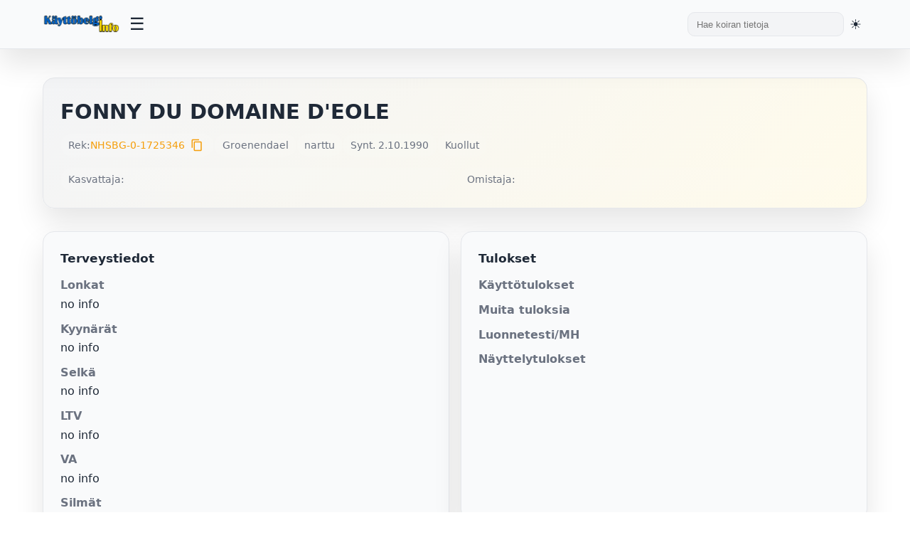

--- FILE ---
content_type: text/html; charset=UTF-8
request_url: https://kayttobelgi.info/koira.php?reknro=NHSBG-0-1725346
body_size: 8080
content:

<!DOCTYPE html>
<html lang="fi">
<head>

	<title>Käyttöbelgi.info - FONNY DU DOMAINE D&amp;#039;EOLE</title>
	<meta charset="UTF-8">
	<meta name="viewport" content="width=device-width, initial-scale=1.0">
	<meta name="description" content="Käyttöbelgi.info - tietokanta käyttölinjaisista belgianpaimenkoirista">
	<meta name="keywords" content="belgianpaimenkoira, malinois, tervueren">
	
	<!-- Favicons -->
	<link rel="shortcut icon" href="/kuvat/favicon.ico">
	<link rel="icon" type="image/png" sizes="32x32" href="/kuvat/favicon-32x32.png">
	<link rel="icon" type="image/png" sizes="16x16" href="/kuvat/favicon-16x16.png">
	<link rel="apple-touch-icon" sizes="180x180" href="/kuvat/apple-touch-icon.png">
	<link rel="manifest" href="/kuvat/site.webmanifest">
	<meta name="theme-color" content="#ffffff">
	
	<!-- Stylesheets -->
	<link rel="stylesheet" href="/styles.css?v=3">
		<link rel="stylesheet" href="https://cdn.jsdelivr.net/npm/nouislider@15.7.0/dist/nouislider.min.css">
	<link rel="stylesheet" href="https://cdnjs.cloudflare.com/ajax/libs/font-awesome/6.5.1/css/all.min.css">
	<link rel="stylesheet" href="https://fonts.googleapis.com/icon?family=Material+Icons">

	<!-- Fallback loader for privacy-blocked CDNs: tries local copies if CDN resources didn't load -->
	<script>
	(function(){
		// Detect if we're in beta directory
		var isBeta = window.location.pathname.indexOf('/beta/') !== -1;
		
		// Dynamic loaders with success/error callbacks
		function loadScript(src, onload, onerror){
			var s = document.createElement('script'); s.src = src; s.async = false;
			s.onload = onload || function(){}; s.onerror = onerror || function(){};
			document.head.appendChild(s);
		}
		function loadCss(href, onload, onerror){
			var l = document.createElement('link'); l.rel = 'stylesheet'; l.href = href;
			l.onload = onload || function(){}; l.onerror = onerror || function(){};
			document.head.appendChild(l);
		}

		// Try order: CDN is already included above; if blocked, try local fallback
		setTimeout(function(){
			// noUiSlider: only try fallback if not already loaded from CDN
			if (typeof noUiSlider === 'undefined') {
				if (isBeta) {
					// Beta pages: try beta/vendors
					loadCss('/beta/vendors/nouislider/nouislider.min.css');
					loadScript('/beta/vendors/nouislider/nouislider.min.js');
				} else {
					// Non-beta pages: try root vendors
					loadCss('/vendors/nouislider/nouislider.min.css');
					loadScript('/vendors/nouislider/nouislider.min.js');
				}
			}

			// Font Awesome: test if icon font loaded; if not, try local fallback
			var test = document.createElement('i'); test.className = 'fa fa-check'; test.style.display = 'none'; document.body.appendChild(test);
			var ff = window.getComputedStyle ? window.getComputedStyle(test).getPropertyValue('font-family') : '';
			document.body.removeChild(test);
			if (!ff || (ff.indexOf('Font Awesome') === -1 && ff.indexOf('FontAwesome') === -1 && ff.indexOf('Font Awesome 6') === -1)) {
				// Try loading CSS from local vendors
				if (isBeta) {
					loadCss('/beta/vendors/fontawesome/all.min.css');
				} else {
					loadCss('/vendors/fontawesome/all.min.css');
				}

				// Inject @font-face overrides that point to appropriate locations
				(function injectFaFonts(){
					var baseCandidates = isBeta ? 
						['/beta/vendors/webfonts', '/beta/vendors/fontawesome/webfonts'] :
						['/vendors/webfonts', '/vendors/fontawesome/webfonts'];
					var css = '\n';
					var faces = [
						{family: 'Font Awesome 6 Free', weight: 900, name: 'fa-solid-900.woff2'},
						{family: 'Font Awesome 6 Free', weight: 400, name: 'fa-regular-400.woff2'},
						{family: 'Font Awesome 6 Brands', weight: 400, name: 'fa-brands-400.woff2'}
					];
					faces.forEach(function(face){
						css += "@font-face{font-family:'"+face.family+"';font-style:normal;font-weight:"+face.weight+";font-display:block;src:";
						baseCandidates.forEach(function(b, i){ css += "url('"+b+"/"+face.name+"') format('woff2')" + (i<baseCandidates.length-1?",":""); });
						css += ";}\n";
					});
					var s = document.createElement('style'); s.appendChild(document.createTextNode(css)); document.head.appendChild(s);
				})();
			}
		}, 700);
	})();
	</script>
	
	<!-- Theme Initialization Script -->
	<!-- This must run before DOM renders to prevent flash of wrong theme -->
	<script>
		(function() {
			const saved = localStorage.getItem('theme');
			const html = document.documentElement;
			
			if (saved === 'light') {
				html.setAttribute('class', 'light-theme');
			} else if (saved === 'dark') {
				html.setAttribute('class', 'dark-theme');
			} else {
				// No saved preference - detect and apply system preference
				if (window.matchMedia && window.matchMedia('(prefers-color-scheme: dark)').matches) {
					html.setAttribute('class', 'dark-theme');
				} else {
					html.setAttribute('class', 'light-theme');
				}
			}
		})();
	</script>
</head>
<body>

<header class="topbar">
	<div class="topbar-inner">
		<div class="brand">
			<a href="index.php" aria-label="Etusivu">
				<img src="/kuvat/logo.png" alt="Käyttöbelgi.info" class="logo-desktop">
				<img src="/kuvat/logo-mobile.png" alt="Käyttöbelgi" class="logo-mobile" style="display: none; max-height: 40px;">
			</a>
		</div>
		<button class="menu-toggle" title="Avaa valikko" aria-label="Avaa valikko">
			<span class="hamburger">☰</span>
		</button>
		<div style="display: flex; align-items: center; gap: 1rem; margin-left: auto;">
			<div class="search">
				<form class="form-search" action="hakutulos_boksi.php" method="get">
					<input type="text" value="" name="s" placeholder="Hae koiran tietoja">
				</form>
			</div>
			<button class="theme-toggle" title="Vaihda teemaa" aria-label="Vaihda teemaa">
				<span id="theme-icon">🌓</span>
			</button>
		</div>
	</div>
	<nav class="dropdown-menu" id="dropdown-menu">
		<ul>
			<li><a href="index.php">Etusivu</a></li>
			<li>
				<a href="#">Tietoja</a>
				<ul class="submenu">
					<li><a href="historia.php">Käyttölinjaisten historia</a></li>
					<li><a href="kayttosuomi.php">Käyttölinjaiset Suomessa</a></li>
					<li><a href="menestys.php">Menestyneitä suomalaisia</a></li>
					<li><a href="tilastot.php">Tilastot</a></li>
				</ul>
			</li>
			<li><a href="galleria.php">Galleria</a></li>
			<li><a href="kasvatus.php">Pentulista</a></li>
			<li><a href="tietokanta.php">Tietokanta</a></li>
		</ul>
	</nav>
</header>

<script>
	/**
	 * Topbar JavaScript Functions
	 * Handles menu toggle, theme switching, and mobile responsiveness
	 */

	// Menu toggle function
	function toggleMenu() {
		const menu = document.getElementById('dropdown-menu');
		if (menu) {
			menu.classList.toggle('active');
		}
	}

	// Submenu toggle function
	function toggleSubmenu(e) {
		e.preventDefault();
		const submenu = e.target.nextElementSibling;
		if (submenu && submenu.classList.contains('submenu')) {
			submenu.classList.toggle('active');
		}
	}

	// Close menu when clicking outside
	document.addEventListener('click', function(e) {
		const menu = document.getElementById('dropdown-menu');
		const toggle = document.querySelector('.menu-toggle');

		// Don't close if clicking on toggle or inside menu
		if (toggle && toggle.contains(e.target)) {
			return;
		}

		if (menu && !menu.contains(e.target)) {
			menu.classList.remove('active');
			document.querySelectorAll('.submenu.active').forEach(s => s.classList.remove('active'));
		}
	});

	// Add click handlers to submenu links
	document.addEventListener('DOMContentLoaded', function() {
		const submenuLinks = document.querySelectorAll('.dropdown-menu > ul > li > a[href="#"]');
		submenuLinks.forEach(link => {
			link.addEventListener('click', toggleSubmenu);
		});

		// Mobile logo toggle on resize
		updateMobileLogo();
		window.addEventListener('resize', updateMobileLogo);
	});

	function updateMobileLogo() {
		const desktopLogo = document.querySelector('.logo-desktop');
		const mobileLogo = document.querySelector('.logo-mobile');
		
		if (window.innerWidth <= 768) {
			if (desktopLogo) desktopLogo.style.display = 'none';
			if (mobileLogo) mobileLogo.style.display = 'block';
		} else {
			if (desktopLogo) desktopLogo.style.display = 'block';
			if (mobileLogo) mobileLogo.style.display = 'none';
		}
	}
</script>

<main class="shell">
  <section class="hero">
    <div class="hero-title">
      <h1>FONNY DU DOMAINE D&#039;EOLE</h1>
      <span class="subtitle"></span>
    </div>
    <div class="badge-row">
      <span class="pill">Rek: <a href="http://jalostus.kennelliitto.fi/frmKoira.aspx?RekNo=NHSBG-0-1725346" target="_blank">NHSBG-0-1725346</a><button type="button" onclick="copyToClipboard('NHSBG-0-1725346', event)" style="background: none; border: none; cursor: pointer; padding: 0 0.25rem; color: var(--accent); font-size: 1.1rem; line-height: 1; vertical-align: middle; display: inline-flex; align-items: center; margin-left: 0.25rem;" title="Kopioi reknro"><span class="material-icons" style="font-size: 18px; line-height: 1;">content_copy</span></button></span>
      <span class="pill">Groenendael</span>      <span class="pill">narttu</span>
                              <span class="pill">Synt. 2.10.1990</span>              <span class="pill">Kuollut </span>
          </div>
    <div class="status-grid" style="margin-top:1rem;">
      <div class="pill">Kasvattaja: </div>
      <div class="pill">Omistaja: </div>
    </div>
  </section>

  <section class="grid" style="margin-top:1.25rem;">
    <div class="card health">
      <h3>Terveystiedot</h3>
      <dl>
        <dt>Lonkat</dt><dd>no info</dd>
        <dt>Kyynärät</dt><dd>no info</dd>
        <dt>Selkä</dt><dd>
          no info        </dd>
        <dt>LTV</dt><dd>no info</dd>
        <dt>VA</dt><dd>no info</dd>
        <dt>Silmät</dt><dd>no info</dd>
        <dt>Polvet</dt><dd>no info</dd>
        <dt>Olka OCD</dt><dd>no info</dd>
        <dt>Hampaat</dt><dd>no info</dd>
        <dt>Allergiat</dt><dd>no info</dd>
        <dt>Sydän</dt><dd>no info</dd>
        <dt>Ataksia</dt>
        <dd>SDCA1 ei tutkittu</dd>
        <dd>SDCA2 ei tutkittu</dd>
        <dt>DM</dt><dd>ei tietoa</dd>
        <dt>Autoimm.sairaus</dt><dd>ei tietoa</dd>
              </dl>
    </div>

    <div class="card">
      <h3>Tulokset</h3>
      <dl>
        <dt>Käyttötulokset</dt><dd></dd>
        <dt>Muita tuloksia</dt><dd></dd>
        <dt>Luonnetesti/MH</dt>
        <dd>
                  </dd>
        <dd>
                  </dd>
        <dt id="k9-test-dt" style="display:none;"></dt>
        <dd id="k9-test-dd" style="display:none;"></dd>
        <dt>Näyttelytulokset</dt><dd></dd>
      </dl>
    </div>

    <div class="card media">
      <h3>Kuva & videot</h3>
      <div class="media-content">
        <div class="image-col">
                      <div class="placeholder-image">
              <svg width="100" height="100" viewBox="0 0 24 24" fill="none" stroke="currentColor" stroke-width="1.5">
                <rect x="3" y="3" width="18" height="18" rx="2" ry="2"></rect>
                <circle cx="8.5" cy="8.5" r="1.5"></circle>
                <polyline points="21 15 16 10 5 21"></polyline>
              </svg>
              <div class="placeholder-text">
                <strong>Ei kuvaa?</strong>
                <p>Lähetä kuva sähköpostilla<br>palaute@kayttobelgi.info<br>tai Facebook-viestillä.</p>
              </div>
            </div>
                  </div>
              </div>
    </div>

      </section>

  <section class="tables">
    <div class="tabs-wrapper">
      <div class="tabs" role="tablist">
      <button class="tab-button active" role="tab" aria-selected="true" aria-controls="sukutaulu" data-tab="sukutaulu">Sukutaulu</button>
      <button class="tab-button" role="tab" aria-selected="false" aria-controls="jalkelaiset" data-tab="jalkelaiset">Jälkeläiset 1 kpl</button>      <button class="tab-button" role="tab" aria-selected="false" aria-controls="sisarukset" data-tab="sisarukset">Sisarukset</button>
      <button class="tab-button" role="tab" aria-selected="false" aria-controls="samatvan" data-tab="samatvan">Samat vanhemmat</button>
      <button class="tab-button" role="tab" aria-selected="false" aria-controls="samaisa" data-tab="samaisa">Sama isä</button>
      <button class="tab-button" role="tab" aria-selected="false" aria-controls="samaema" data-tab="samaema">Sama emä</button>
            <button class="tab-button" role="tab" aria-selected="false" aria-controls="kokeile" data-tab="kokeile">Muodosta sukutaulu</button>
      </div>
    </div>

    <div class="tab-content active" id="sukutaulu">
      <div class="table-wrap">
        <table>
          <tbody>
            <tr>
              <td rowspan="4"><strong><a href="koira.php?reknro=LOF018939/02808">TYRAME DU BUGUET-HAUT</a></strong><br></td>
              <td rowspan="2"><a href="koira.php?reknro=LOF013377/01772">OURAGAN DU PARC DE PATHYVEL</a></td>
              <td><a href="koira.php?reknro=LOF037574">FENRIS DU DOMAINE D'EOLE</a></td>
            </tr>
            <tr><td><a href="koira.php?reknro=LOF041650">LAKME DU PARC DE PATHYVEL</a></td></tr>
            <tr>
              <td rowspan="2"><a href="koira.php?reknro=LOF013341/01833">OBELLE DAME DE VALANES</a></td>
              <td></td>
            </tr>
            <tr><td></td></tr>
            <tr>
              <td rowspan="4"><strong><a href="koira.php?reknro=LOF32018/03085">VELBA DE LA GRANDE LANDE</a></strong><br></td>
              <td rowspan="2"><a href="koira.php?reknro=LOF30159/02069"></a></td>
              <td></td>
            </tr>
            <tr><td></td></tr>
            <tr>
              <td rowspan="2"><a href="koira.php?reknro=LOF28605/02328"></a></td>
              <td></td>
            </tr>
            <tr><td></td></tr>
          </tbody>
        </table>
      </div>
    </div>

        <div class="tab-content" id="jalkelaiset">
      <div class="table-wrap">
        <table>
          <thead><tr><th>Nimi</th><th>HD</th><th>ED</th><th>Olat</th><th>Silmät</th><th>Selkä</th><th>Käyttötulokset</th></tr></thead>
          <tbody>
                        <tr>
              <td><a href="koira.php?reknro=NHSBG11892404">ADOERAK V.D. SWINSE SCHEPER</a> ♂ &#10013;</td>
              <td>TC</td>
              <td>-</td>
              <td>no info</td>
              <td>no info</td>
              <td>no info</td>
              <td>IP3</td>
            </tr>
                      </tbody>
        </table>
      </div>
    </div>
    
    <div class="tab-content" id="sisarukset">
      <div class="table-wrap">
        <table>
          <thead><tr><th>Nimi</th><th>HD</th><th>ED</th><th>Olat</th><th>Silmät</th><th>Selkä</th><th>Käyttötulokset</th></tr></thead>
          <tbody>
                      </tbody>
        </table>
      </div>
    </div>

    
    <div class="tab-content" id="samatvan">
      <div class="table-wrap">
        <table>
          <thead><tr><th>Nimi</th><th>HD</th><th>ED</th><th>Olat</th><th>Silmät</th><th>Selkä</th><th>Käyttötulokset</th></tr></thead>
          <tbody>
                      </tbody>
        </table>
      </div>
    </div>

    <div class="tab-content" id="samaisa">
      <div class="table-wrap">
        <table>
          <thead><tr><th>Nimi</th><th>HD</th><th>ED</th><th>Olat</th><th>Silmät</th><th>Selkä</th><th>Käyttötulokset</th></tr></thead>
          <tbody>
                        <tr>
              <td><a href="koira.php?reknro=SF29586/92">GOYA DU PARC DE PATHYVEL</a> ♂ &#10013;</td>
              <td>B/B</td>
              <td>-</td>
              <td>no info</td>
              <td>OK (02/2002)</td>
              <td>no info</td>
              <td>JK2</td>
            </tr>
                      </tbody>
        </table>
      </div>
    </div>

    <div class="tab-content" id="samaema">
      <div class="table-wrap">
        <table>
          <thead><tr><th>Nimi</th><th>HD</th><th>ED</th><th>Olat</th><th>Silmät</th><th>Selkä</th><th>Käyttötulokset</th></tr></thead>
          <tbody>
                      </tbody>
        </table>
      </div>
    </div>

    
    <div class="tab-content" id="kokeile">
      <div class="card" style="background: var(--panel);">
        <p>Voit kokeilla muodostaa sukutaulun valitsemasi koiran kanssa.</p>
        <form id="sukuhaku" method="post" action="sukuhaku.php" class="flex" style="align-items:center; gap: 0.75rem;">
          <input type="hidden" value="NHSBG-0-1725346" name="reknro" id="reknro">
          <button type="button" onclick="pasteToInput(event)" style="background: none; border: none; cursor: pointer; padding: 0; color: var(--accent); display: inline-flex; align-items: center;" title="Liitä reknro">
            <span class="material-icons" style="font-size: 24px;">content_paste</span>
          </button>
          <input type="text" value="" maxlength="40" class="search-field" name="testireknro" id="testireknro" placeholder="Syötä rekisterinumero" style="flex:1; padding:0.65rem 0.75rem; border-radius:10px; border:1px solid var(--border); background: var(--card); color: var(--text);">
          <button type="submit" class="btn primary">Hae</button>
        </form>
      </div>
    </div>
  </section>
  
  <div class="modal" id="videoModal" onclick="closeVideoModal(event)">
    <div class="modal-content">
      <button class="modal-close" onclick="closeVideoModal(event)">&times;</button>
      <iframe id="videoIframe" allow="accelerometer; autoplay; clipboard-write; encrypted-media; gyroscope; picture-in-picture" allowfullscreen></iframe>
    </div>
  </div>
</main>

<footer class="site-footer">
  <div class="footer-inner">
    <div class="footer-grid">
      
      <div class="footer-col">
        <h4>Lisätyt</h4>
        <ul class="footer-links">
                      <li><a href="koira.php?reknro=CMKUBOT/17269/25">GIN DEABEI</a></li>
                      <li><a href="koira.php?reknro=JOVITA">JOVITA VOM ALTEN GLEIS</a></li>
                      <li><a href="koira.php?reknro=FI46072/25">OMAL TAVALLAA COLIEN KOMPASSI</a></li>
                      <li><a href="koira.php?reknro=FI46070/25">OMAL TAVALLAA CIRPAKKA KIUKKUPUSSI</a></li>
                      <li><a href="koira.php?reknro=FI46071/25">OMAL TAVALLAA CIERTELEE KORPEA</a></li>
                      <li><a href="koira.php?reknro=FI46073/25">OMAL TAVALLAA CANTAVA KIPINÄ</a></li>
                  </ul>
      </div>

      <div class="footer-col">
        <h4>Päivitetyt</h4>
        <ul class="footer-links">
                      <li><a href="koira.php?reknro=FI13335/24">SPACETIME HUSTLER DEEPEND</a></li>
                      <li><a href="koira.php?reknro=FI43309/18">MECBERGER ALBA</a></li>
                      <li><a href="koira.php?reknro=FI35584/16">MECBERGER YAROSLAV</a></li>
                      <li><a href="koira.php?reknro=FI16041/25">RUUTIPUSSI JERE</a></li>
                      <li><a href="koira.php?reknro=FI14510/24">MIND BREAKERS CAPTAIN CRUNCH</a></li>
                      <li><a href="koira.php?reknro=HR14020MN">CASIA BROWNDEMON</a></li>
                  </ul>
      </div>
      
      <div class="footer-col">
        <h4>Haku</h4>
        <form class="footer-search" action="hakutulos_boksi.php" method="get">
          <input type="text" name="s" id="s" autocomplete="off" placeholder="Hae koiraa (esim nimi*)">
          <button type="submit" class="btn primary">Hae tiedot</button>
        </form>
        <p class="footer-note">Evästeet: Sivusto käyttää teknisiä evästeitä palvelun toiminnan varmistamiseksi. Evästeet ovat anonyymejä eikä käyttäjän henkilötietoja käsitellä.</p>
      </div>
      
    </div>
    
    <div class="footer-bottom">
      <div class="footer-social">
        <a href="https://www.facebook.com/Kayttobelgi.info/" title="Facebook" target="_blank" aria-label="Facebook">
          <svg width="20" height="20" viewBox="0 0 24 24" fill="currentColor"><path d="M9 8h-3v4h3v12h5v-12h3.642l.358-4h-4v-1.667c0-.955.192-1.333 1.115-1.333h2.885v-5h-3.808c-3.596 0-5.192 1.583-5.192 4.615v3.385z"/></svg>
        </a>
      </div>
      <div class="footer-copy">© Käyttöbelgi.info 2026</div>
    </div>
    
  </div>
</footer>

<style>
.site-footer {
  background: var(--card);
  border-top: 1px solid var(--border);
  margin-top: 3rem;
  padding: 2rem 0 1rem;
}
.footer-inner {
  max-width: var(--max);
  margin: 0 auto;
  padding: 0 1.25rem;
}
.footer-grid {
  display: grid;
  grid-template-columns: repeat(auto-fit, minmax(250px, 1fr));
  gap: 2rem;
  margin-bottom: 2rem;
}
.footer-col h4 {
  margin: 0 0 1rem 0;
  font-size: 1rem;
  font-weight: 600;
  color: var(--text);
}
.footer-links {
  list-style: none;
  padding: 0;
  margin: 0;
}
.footer-links li {
  margin-bottom: 0.5rem;
}
.footer-links a {
  color: var(--muted);
  font-size: 0.9rem;
  transition: color 0.2s;
}
.footer-links a:hover {
  color: var(--accent);
  text-decoration: none;
}
.footer-search {
  display: flex;
  flex-direction: column;
  gap: 0.75rem;
}
.footer-search input {
  padding: 0.65rem 0.75rem;
  border-radius: 10px;
  border: 1px solid var(--border);
  background: var(--panel);
  color: var(--text);
  font-size: 0.9rem;
}
.footer-search input:focus {
  outline: none;
  border-color: var(--accent);
}
.footer-note {
  margin-top: 1rem;
  font-size: 0.8rem;
  color: var(--muted);
  line-height: 1.5;
}
.footer-bottom {
  display: flex;
  justify-content: space-between;
  align-items: center;
  padding-top: 1.5rem;
  border-top: 1px solid var(--border);
  flex-wrap: wrap;
  gap: 1rem;
}
.footer-social {
  display: flex;
  gap: 1rem;
}
.footer-social a {
  color: var(--muted);
  transition: color 0.2s;
}
.footer-social a:hover {
  color: var(--accent);
}
.footer-copy {
  color: var(--muted);
  font-size: 0.85rem;
}
@media (max-width: 820px) {
  .site-footer { padding: 1.5rem 0 1rem; margin-top: 2rem; }
  .footer-grid { gap: 1.5rem; grid-template-columns: 1fr; }
  .footer-inner { padding: 0 0.75rem; }
  .footer-col h4 { font-size: 0.9rem; }
  .footer-links a { font-size: 0.85rem; }
  .footer-search input { font-size: 0.85rem; }
  .footer-note { font-size: 0.75rem; }
}
@media (max-width: 480px) {
  .site-footer { padding: 1rem 0 0.75rem; margin-top: 1.5rem; }
  .footer-grid { gap: 1rem; }
  .footer-inner { padding: 0 0.5rem; }
  .footer-bottom { flex-direction: column; align-items: flex-start; }
  .footer-copy { font-size: 0.8rem; }
}
</style>

<script src="/nav.js?v=3" defer></script>

<script>
  // K9 tarkistus haetaan AJAXilla sivun latauksen jälkeen, jotta varsinainen sivu ei hidastu
  (function() {
    var reknro = "NHSBG-0-1725346";
    var dt = document.getElementById('k9-test-dt');
    var dd = document.getElementById('k9-test-dd');
    if (!reknro || !dt || !dd) return;

    var controller = new AbortController();
    var timeout = setTimeout(function () { controller.abort(); }, 6000);

    fetch('check-dog.php?reknro=' + encodeURIComponent(reknro), { signal: controller.signal })
      .then(function (resp) { return resp.ok ? resp.json() : null; })
      .then(function (data) {
        if (!data || !data.found || !data.link) return;
        dt.style.display = 'block';
        dd.style.display = 'block';
        dt.innerHTML = '<a href="' + data.link + '" target="_blank" style="color: var(--accent); font-weight: 500;">K9-testattu</a>';
        dd.innerHTML = '';
      })
      .catch(function () { /* hiljainen virhe */ })
      .finally(function () { clearTimeout(timeout); });
  })();

  // Tab functionality with ARIA support
  (function() {
    function attachTabListeners() {
      const tabsWrapper = document.querySelector('.tabs-wrapper');
      if (!tabsWrapper) {
        return;
      }
      
      const tabs = tabsWrapper.querySelectorAll('[role="tab"]');
      const panels = document.querySelectorAll('.tab-content');
      
      if (tabs.length === 0) {
        return;
      }
      
      // Remove old listener if it exists
      tabsWrapper.removeEventListener('click', tabClickHandler);
      
      // Attach listener directly to each tab button instead of event delegation
      tabs.forEach((tab) => {
        tab.addEventListener('click', tabClickHandler, false);
      });
    }
    
    function tabClickHandler(e) {
      // The button that was clicked
      const btn = this; // 'this' refers to the button the listener is attached to
      
      e.preventDefault();
      e.stopPropagation();
      
      const tabName = btn.getAttribute('data-tab');
      
      if (!tabName) {
        return;
      }
      
      // Get all tabs and panels
      const tabsWrapper = document.querySelector('.tabs-wrapper');
      const tabs = tabsWrapper.querySelectorAll('[role="tab"]');
      const panels = document.querySelectorAll('.tab-content');
      
      // Remove active from all and update ARIA
      tabs.forEach(t => {
        if (t.classList.contains('active')) {
          t.classList.remove('active');
          t.setAttribute('aria-selected', 'false');
        }
      });
      
      panels.forEach(p => {
        if (p.classList.contains('active')) {
          p.classList.remove('active');
        }
      });
      
      // Add active to clicked tab and its panel
      btn.classList.add('active');
      btn.setAttribute('aria-selected', 'true');
      
      const panel = document.getElementById(tabName);
      if (panel) {
        panel.classList.add('active');
      }
    }
    
    // Attach listeners when script loads
    attachTabListeners();
    
    // Re-attach on various events
    if (document.readyState === 'loading') {
      document.addEventListener('DOMContentLoaded', attachTabListeners);
    }
    window.addEventListener('load', attachTabListeners);
    window.addEventListener('pageshow', attachTabListeners);
    document.addEventListener('visibilitychange', attachTabListeners);
    
    // Also try after delay
    setTimeout(attachTabListeners, 100);
  })();
  
  // Open video in modal
  function openVideoModal(videoUrl) {
    const modal = document.getElementById('videoModal');
    const iframe = document.getElementById('videoIframe');
    const videoId = videoUrl.split('=')[1];
    iframe.src = `https://www.youtube.com/embed/${videoId}?autoplay=1`;
    modal.classList.add('show');
    document.body.style.overflow = 'hidden';
  }
  
  // Close video modal
  function closeVideoModal(event) {
    if (event.target.classList.contains('modal') || event.target.classList.contains('modal-close')) {
      const modal = document.getElementById('videoModal');
      const iframe = document.getElementById('videoIframe');
      iframe.src = '';
      modal.classList.remove('show');
      document.body.style.overflow = '';
    }
  }

  function copyToClipboard(text, event) {
    event.preventDefault();
    navigator.clipboard.writeText(text).then(() => {
      const btn = event.target.closest('button');
      const icon = btn.querySelector('.material-icons');
      const originalText = icon.textContent;
      icon.textContent = 'check';
      setTimeout(() => {
        icon.textContent = originalText;
      }, 2000);
    }).catch(err => {
      console.error('Failed to copy:', err);
    });
  }

  function pasteToInput(event) {
    event.preventDefault();
    navigator.clipboard.readText().then(text => {
      const input = document.getElementById('testireknro');
      input.value = text.trim();
      input.focus();
    }).catch(err => {
      console.error('Failed to paste:', err);
    });
  }
</script>
</body>
</html>
